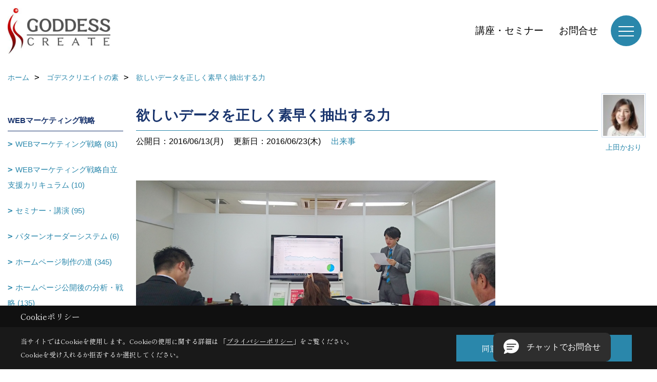

--- FILE ---
content_type: text/html; charset=UTF-8
request_url: https://www.goddess-c.com/co_diary/hIT20160623182905.html
body_size: 12952
content:
<!DOCTYPE html>
<html lang="ja">
<head prefix="og: http://ogp.me/ns# fb: http://ogp.me/ns/fb# article: http://ogp.me/ns/article#">
<script src="https://www.pushcode.jp/dist/js/pushcode.js"></script>
<script>
if (PushCode.isSupport()) {
PushCode.init({ domainToken: 'ba3980a26f210125f4450bc4e37170e9417189332be184f8cc60802cd9631216', userid: '' });
PushCode.requestPermission();
}
</script>

<script>if(self != top){window['ga-disable-G-D4F6BTCRWN'] = true;top.location=self.location;}</script>

<script>(function(w,d,s,l,i){w[l]=w[l]||[];w[l].push({'gtm.start':
new Date().getTime(),event:'gtm.js'});var f=d.getElementsByTagName(s)[0],
j=d.createElement(s),dl=l!='dataLayer'?'&l='+l:'';j.async=true;j.src=
'https://www.googletagmanager.com/gtm.js?id='+i+dl;f.parentNode.insertBefore(j,f);
})(window,document,'script','dataLayer','GTM-NTZ9T4');</script>


<meta http-equiv="Content-Type" content="text/html; charset=utf-8">
<base href="https://www.goddess-c.com/">
<title>欲しいデータを正しく素早く抽出する力 工務店ホームページ・集客・WEBマーケティングのゴデスクリエイト　ブログ</title>

<meta name="viewport" content="width=device-width,initial-scale=1">
<meta http-equiv="X-UA-Compatible" content="IE=edge">
<meta http-equiv="Expires" content="14400">
<meta name="format-detection" content="telephone=no">
<meta name="keywords" content="欲しいデータを正しく素早く抽出する力,ブログ,工務店,ホームページ制作,集客,WEBマーケティング,住宅,リフォーム,建築">
<meta name="description" content="欲しいデータを正しく素早く抽出する力 ゴデスクリエイトシニアコンサルタント上田かおりのブログ。住宅会社のスマホ時代のインターネット集客・受注戦略に必要不可欠な仕組みと運営のためのWEBマーケティング支援までお任せ下さい">

<meta name="SKYPE_TOOLBAR" content="SKYPE_TOOLBAR_PARSER_COMPATIBLE">
<meta name="apple-mobile-web-app-title" content="工務店のホームページ制作・集客はゴデスクリエイト">
<meta property="og:type" content="article" />
<meta property="og:url" content="https://www.goddess-c.com/co_diary/hIT20160623182905.html" />
<meta property="og:title" content="欲しいデータを正しく素早く抽出する力 ゴデスクリエイト　工務店ホームページ・集客・WEBマーケティング" />
<meta property="og:description" content="欲しいデータを正しく素早く抽出する力 ゴデスクリエイトシニアコンサルタント上田かおりのブログ。住宅会社のスマホ時代のインターネット集客・受注戦略に必要不可欠な仕組みと運営のためのWEBマーケティング支援までお任せ下さい" />
<meta property="og:image" content="https://www.goddess-c.com/assets/img/amp-default.png" />
<meta property="og:site_name" content="工務店ホームページ制作・集客・WEBマーケティングはゴデスクリエイト" />
<meta property="og:locale" content="ja_JP" />
<meta name="twitter:card" content="summary" />



<link rel="canonical" href="https://www.goddess-c.com/co_diary/hIT20160623182905.html">



<link rel="stylesheet" href="css/base.css?v=202601182149">
<link rel="preload" href="assets/templates/css/site_design.css?v=202601182149" as="style" onload="this.onload=null;this.rel='stylesheet'">

<link rel="stylesheet" href="assets/css/swiper.min.css">
<link rel="stylesheet" href="css/as_co.css?202601182149">

<link rel="preconnect" href="https://fonts.googleapis.com">
<link rel="preconnect" href="https://fonts.gstatic.com" crossorigin>
<link href="https://fonts.googleapis.com/css2?family=Shippori+Mincho&family=Shippori+Mincho&display=swap" rel="stylesheet">

<link rel="icon" href="https://www.goddess-c.com/favicon.ico">
<link rel="apple-touch-icon" href="https://www.goddess-c.com/assets/img/apple-touch-icon.png">

<script src="assets/js/jquery-2.2.4.min.js"></script>
<script defer>document.addEventListener('DOMContentLoaded', function(){const imagesDom = document.querySelectorAll('.rte_area img, .lazy img');imagesDom.forEach(img => {const width = img.getAttribute('width');const height = img.getAttribute('height');if (width && height) {img.style.aspectRatio = `${width} / ${height}`;}img.dataset.layzr = img.src;img.src = 'assets/img/blank.gif';});
});</script>


<script type="application/ld+json">{"@context": "http://schema.org","@type": "Organization","name": "株式会社ゴデスクリエイト","url": "https://www.goddess-c.com/","logo": "https://www.goddess-c.com/./assets/article_image_save/hwX20211110170145.jpg","address": {"@type": "PostalAddress","postalCode": "600-8425","addressCountry": "JP","addressRegion": "京都府","addressLocality": "京都市下京区","streetAddress": "烏丸高辻西入る骨屋町323番地 高辻三原ビル"}}</script><script type="application/ld+json">{"@context": "http://schema.org","@type": "Article","headline": "欲しいデータを正しく素早く抽出する力 工務店ホームページ・集客・WEBマーケティングのゴデスクリエイト　ブログ","url": "https://www.goddess-c.com/co_diary/hIT20160623182905.html","description": "欲しいデータを正しく素早く抽出する力 ゴデスクリエイトシニアコンサルタント上田かおりのブログ。住宅会社のスマホ時代のインターネット集客・受注戦略に必要不可欠な仕組みと運営のためのWEBマーケティング支援までお任せ下さい","image": "https://www.goddess-c.com/assets/img/amp-default.png","datePublished": "2016-06-13","dateModified": "2016-06-13","author": {"@type": "Organization","name": ""},"publisher": {"@type": "Organization","name": "株式会社ゴデスクリエイト","url": "https://www.goddess-c.com/"}}</script>
</head>

<body id="page57" class="normal">
<!--/co_diary/hIT20160623182905.html-->
<noscript><iframe src="https://www.googletagmanager.com/ns.html?id=GTM-NTZ9T4" height="0" width="0" style="display:none;visibility:hidden"></iframe></noscript>
<a id="top" name="top"></a>

<header id="mainHeader" class="wbg">
<section id="header">

<a href="https://www.goddess-c.com/" id="logo"><img src="./assets/article_image_save/hwX20211110170145.jpg" alt="株式会社ゴデスクリエイト" width="400" height="180"></a>
<div id="headBtns">
<ul class="flx">


<li class="btn03"><a class="wf1" href="co_event.html" id="header_menu03">講座・セミナー</a></li>
<li class="btn04"><a class="wf1" href="toiawase/index.html" id="header_menu04">お問合せ</a></li>

</ul>
</div>
<div id="spbtn" class="spbtn bg"><div class="menu-button"><span class="tbn wbg"></span><span class="mbn wbg"></span><span class="bbn wbg"></span></div></div>
</section>

<nav id="navi">
<div class="inner">
<div class="navi">
<div id="gn1"><div class="bbc smn wf1">工務店のホームページ</div><ul><li><a class="bc wf1" id="menu工務店専用ホームページシステム" href="co_navi/c7deb0497f0e908952bdeaa7-370.html">・工務店専用ホームページシステム</a></li><li><a class="bc wf1" id="menu導入・運用サポート" href="co_navi/869f52ed238830b1a652fba4-762.html">・導入・運用サポート</a></li><li><a class="bc wf1" id="menuSNSのためのランディングページシステム" href="co_navi/cac9b8366fbaf0f1aa2b1d6b-753.html">・SNSのためのランディングページシステム</a></li><li><a class="bc wf1" id="menu住宅会社専用チャットボット" href="co_navi/fbb20b80d84ce3419fcc3d49-766.html">・住宅会社専用チャットボット</a></li><li><a class="bc wf1" id="menuホームページの効果" href="co_visit.html">・ホームページの効果</a></li></ul></div><div id="gn2"><div class="bbc smn wf1">リフォーム会社のホームページ</div><ul><li><a class="bc wf1" id="menuリフォーム会社のホームページ" href="co_navi/9a819c2a6d02c831310a468e-697.html">・リフォーム会社のホームページ</a></li></ul></div><div id="gn3"><div class="bbc smn wf1">WEB集客のお悩みを解決</div><ul><li><a class="bc wf1" id="menuWEB診断レポートfruits -フルーツ-" href="co_navi/e9262fb2cb15d55f9b372426ca32d050-898.html">・WEB診断レポートfruits -フルーツ-</a></li><li><a class="bc wf1" id="menu全機能" href="co_navi/5a00226f498a6c288222e53c104a1daf-914.html">・全機能</a></li><li><a class="bc wf1" id="menuご利用社様のお声" href="co_navi/6c143248d00054aaca37a532d557cf73-915.html">・ご利用社様のお声</a></li></ul></div><div id="gn4"><div class="bbc smn wf1">工務店集客コンサルティング</div><ul><li><a class="bc wf1" id="menuWEBマーケティング自立支援" href="co_navi/199368daaaa7dec933fba0bd-509.html">・WEBマーケティング自立支援</a></li><li><a class="bc wf1" id="menuインスタ広告運用自立支援" href="co_navi/6ddc27fe38cf42bbfe2fb72477c6b7c6-671.html">・インスタ広告運用自立支援</a></li><li><a class="bc wf1" id="menuゴデスクリエイトユーザー会" href="co_navi/875460ec236114229cb0a1df5f2d2b90-962.html">・ゴデスクリエイトユーザー会</a></li></ul></div><div id="gn5"><div class="bbc smn wf1">ご利用者様の声</div><ul><li><a class="bc wf1" id="menuご利用者様の声" href="co_navi/df88c5884c397384b10bdbeb-517.html">・ご利用者様の声</a></li></ul></div><div id="gn6"><div class="bbc smn wf1">工務店集客ブログ</div><ul><li><a class="bc wf1" id="menu工務店のための最新WEBマーケティングブログ" href="co_diary2.html">・工務店のための最新WEBマーケティングブログ</a></li></ul></div><div id="gn7"><div class="bbc smn wf1">ホームページ制作導入事例</div><ul><li><a class="bc wf1" id="menuすべて" href="co_photo.html">・すべて</a></li></ul></div><div id="gn8"><div class="bbc smn wf1">会社案内</div><ul><li><a class="bc wf1" id="menu会社概要" href="co_navi/ewy20140619120154-290.html">・会社概要</a></li><li><a class="bc wf1" id="menu講演・連載・取材協力" href="co_navi/deaa796b4633786e74169a06-643.html">・講演・連載・取材協力</a></li><li><a class="bc wf1" id="menu歴史" href="co_navi/VAs20140722155504-485.html">・歴史</a></li><li><a class="bc wf1" id="menuアクセス" href="co_navi/dGE20140717153552-291.html">・アクセス</a></li><li><a class="bc wf1" id="menuSNS公式アカウント" href="co_navi/6ca39673d7755ed747189265-865.html">・SNS公式アカウント</a></li><li><a class="bc wf1" id="menu最新情報をブラウザ通知でゲット" href="co_navi/3c45331418893b786f99e475-855.html">・最新情報をブラウザ通知でゲット</a></li><li><a class="bc wf1" id="menu採用情報" href="co_navi/474606f586b81b84bf19ed47-695.html">・採用情報</a></li><li><a class="bc wf1" id="menuゴデスクリエイトの素" href="co_diary.html">・ゴデスクリエイトの素</a></li><li><a class="bc wf1" id="menu今日の現場から" href="co_diary3.html">・今日の現場から</a></li><li><a class="bc wf1" id="menu過去のブログ" href="co_visit/c/134/864/">・過去のブログ</a></li><li><a class="bc wf1" id="menuプライバシーポリシー" href="co_navi/3ea219e9457dee4118837e40-763.html">・プライバシーポリシー</a></li><li><a class="bc wf1" id="menu資料ダウンロード" href="co_navi/c/288/925/">・資料ダウンロード</a></li></ul></div>
</div>

<div class="infoBox">
<div class="btn">
<ul>
<li class="btn01"><a class="wf1 wbc bg"  href="toiawase/index.html" id="btn_menu01">お問合せ</a></li>
<li class="btn02"><a class="wf1 wbc sbg" href="toiawase2/index.html" id="btn_menu02">WEB運営に関するご相談</a></li>
<li class="btn03"><a class="wf1 wbc bg" href="co_event.html" id="btn_menu03">講座・セミナー</a></li>
</ul>
</div>

<div class="info">[営業時間]　9:00～18:00<br>[定休日]　土･日･祝</div>
<aside class="snsBox">
<ul class="flx">
<li><a href="https://www.facebook.com/goddesscreate" target="_blank"><img src="./assets/article_image_save/qGW20241007172953r.png" alt="Facebook" width="30" height="30"></a></li><li><a href="https://twitter.com/goddess_create" target="_blank"><img src="./assets/article_image_save/AgK20241007173006r.png" alt="Twitter" width="30" height="30"></a></li><li><a href="https://www.instagram.com/goddesscreate/" target="_blank"><img src="./assets/article_image_save/fHc20241007173014r.png" alt="Instagram" width="30" height="30"></a></li><li><a href="https://www.pinterest.jp/goddesscreate1234/pins/" target="_blank"><img src="./assets/article_image_save/GDK20241007173021r.png" alt="Pinterest" width="30" height="30"></a></li><li><a href="https://www.youtube.com/channel/UCM8Lz4VLWfu1idyVdrykVGQ" target="_blank"><img src="./assets/article_image_save/wNW20241007173027r.png" alt="YouTube" width="30" height="30"></a></li><li><a href="https://lin.ee/Ny9EMvH" target="_blank"><img src="./assets/article_image_save/tfH20241007173032r.png" alt="LINE" width="30" height="30"></a></li><li><a href="https://chikalab.net/rooms/85" target="_blank"><img src="./assets/article_image_save/BfB20241007173537r.png" alt="チカラボ" width="30" height="30"></a></li></ul>
</aside>

</div>
</div>
</nav>

</header>


<main id="wrapper">
<article>


<section id="contents" class="clf">


<div id="breadCrumbs" class="clearfix">
<ul itemscope itemtype="http://schema.org/BreadcrumbList">
<li itemprop="itemListElement" itemscope itemtype="http://schema.org/ListItem"><a href="https://www.goddess-c.com/" itemprop="item"><span itemprop="name">ホーム</span></a><meta itemprop="position" content="1" /></li>
<li itemprop="itemListElement" itemscope itemtype="http://schema.org/ListItem"><a href="https://www.goddess-c.com/co_diary.html" itemprop="item"><span itemprop="name">ゴデスクリエイトの素</span></a><meta itemprop="position" content="2" /></li>
<li itemprop="itemListElement" itemscope itemtype="http://schema.org/ListItem"><a href="/co_diary/hIT20160623182905.html" itemprop="item">
<span itemprop="name">欲しいデータを正しく素早く抽出する力</span></a><meta itemprop="position" content="4" /></li>
</ul>
</div>


<div id="mainCont">

<div class="articlePager sp">
<ul>
<li class="prev"><a href="co_diary/WkU20160624132451.html">前の記事</a></li>
<li class="list"><a href="co_diary/c/209/210/">一覧</a></li>
<li class="next"><a href="co_diary/eFO20160623154226.html">次の記事</a></li>
</ul>
</div>


<div id="articleTitle" class="diary">
<a class="thumb" ><img src="./assets/article_image_save/fvy20140724202054a.jpg" width="80" height="80" alt="上田かおり">
<span>上田かおり</span>
</a>
<h1 class="wf1 tbc bdb solid lbl">欲しいデータを正しく素早く抽出する力</h1>
<div class="info">
<span>公開日：2016/06/13(月)</span>
<span>更新日：2016/06/23(木)</span>
<a href="co_diary/c/209/210/">出来事</a></div>
</div>


<div class="rte_area">
<p><img src="assets/images/goddess%20no%20moto/2016/06/DSC_1216-001.jpg" alt="" width="700" height="394" /></p>
<p>私たちの仕事は、仮説をたて、抽出したデータから仮説の根拠を読み解くことで全てが始まります。</p>
<p>立てた仮説が実行すべきことかそうでないか、行ったことは問い合わせ者増加に貢献する事項だったのかそうでないか、あらゆる局面で毎日データが必要です。&nbsp;</p>
<p>考えた仮説は素早く実行し高速でPDCAを回していかなければ意味も効果もなく、「欲しいデータを正しく素早く抽出する力」は必要不可欠です。</p>
<p>進化する道具を使いこなせていなければ、例えば自動でできる集計を手動で計算するなんてことになり、考えたことを実行するのが遅くなり、ビジネスチャンスを逃します。</p>
<p>そんなことにならないために。&nbsp;</p>
<p><img src="assets/images/goddess%20no%20moto/2016/06/DSC_1220-001.jpg" alt="" width="700" height="394" /></p>
<p>googleアナリティクスの認定資格を持つ川合社員から、<span style="letter-spacing: 0.08em; line-height: 1.5; background-color: initial;" data-mce-mark="1">最新機能について</span>話を聞きました。</p>
<p>欠かすことのできない社員間情報共有によるスキルアップ。川合君、今日は講師お疲れ様でした。</p>

</div>

<div class="articlePager">
<ul>
<li class="prev"><a href="co_diary/WkU20160624132451.html">前の記事</a></li>
<li class="list"><a href="co_diary/c/209/210/">一覧</a></li>
<li class="next"><a href="co_diary/eFO20160623154226.html">次の記事</a></li>
</ul>
</div>


<aside id="article_list" class="bg4">
<h2 class="wf1 tbc">記事一覧</h2>
<ul>
<li class="wbg"><a href="co_diary/31d67895bc46102570e48f03.html"><span class="date bc2">19/12/25</span><span class="pt">住宅産業新聞の取材協力を行いました</span></a></li>
<li class="wbg"><a href="co_diary/1cae8ae169f7426e41714d65.html"><span class="date bc2">19/06/27</span><span class="pt">LINE Conference 2019</span></a></li>
<li class="wbg"><a href="co_diary/f6c6b787f5c23d68cc644fb5.html"><span class="date bc2">19/06/26</span><span class="pt">新建新聞社「チカラボ」で記事を書くことになりました</span></a></li>
<li class="wbg"><a href="co_diary/273a751d0dafa73eee1c00be.html"><span class="date bc2">19/06/20</span><span class="pt">住宅会社の集客ブログをまとめました</span></a></li>
<li class="wbg"><a href="co_diary/1866e058e3d10074614cb8ad.html"><span class="date bc2">19/02/28</span><span class="pt">契約率30%から70％に増加。秘訣は「訪問者追跡システム」の導入。N社の成果と感想</span></a></li>
<li class="wbg"><a href="co_diary/11a18238b2420a022ed0f290.html"><span class="date bc2">19/02/14</span><span class="pt">問い合わせ月５件から３５件に増加　2018年A工務店の成果</span></a></li>
<li class="wbg"><a href="co_diary/4daecbcfc1f9d206730f23a2.html"><span class="date bc2">19/02/04</span><span class="pt">2月は全国で講演させていただきます</span></a></li>
<li class="wbg"><a href="co_diary/476c31a099af619ec04ad86b.html"><span class="date bc2">19/01/28</span><span class="pt">LIXILメンバーズ通信【新春特別座談会】客づくりのプロコンサルサミット</span></a></li>
<li class="wbg"><a href="co_diary/7cf2dc83656d88ddfa328a19.html"><span class="date bc2">19/01/07</span><span class="pt">2019年　本年もどうぞよろしくお願いいたします</span></a></li>
<li class="wbg"><a href="co_diary/b63275587ce2c1939502701b.html"><span class="date bc2">18/06/27</span><span class="pt">50歳以上のスマホの利用者数は1年で27%増加、全体の37%を占める　～　ニールセン</span></a></li>
</ul>
</aside>

<form name="pager_form" method="GET" action=""><input type="hidden" name="current" value="1"/></form>
<div class="pager">
<p class="currentPage tac bc2">1ページ&nbsp;（全183ページ中）</p>
<ul>
<li class="first"><a ></a></li>
<li class="prev"><a ></a></li>
<li class="page"><a class="current wbc bg">1</a></li>
<li class="page"><a href="javascript:fnPagerMove('2')">2</a></li>
<li class="page"><a href="javascript:fnPagerMove('3')">3</a></li>
<li class="page"><a href="javascript:fnPagerMove('4')">4</a></li>
<li class="page"><a href="javascript:fnPagerMove('5')">5</a></li>
<li class="page"><a href="javascript:fnPagerMove('6')">6</a></li>
<li class="next"><a href="javascript:fnPagerMove('2');"></a></li>
<li class="last"><a href="javascript:fnPagerMove('183')"></a></li>
</ul>
</div>


</div>


<aside id="side_menu_diary">

<div id="dCatList">
<h2 class="wf1 tbc bdb solid bbl">WEBマーケティング戦略</h2>
<ul class="cate_sub">
<li><a href="co_diary/c/72/518/">WEBマーケティング戦略 (81)</a></li><li><a href="co_diary/c/72/530/">WEBマーケティング戦略自立支援カリキュラム (10)</a></li><li><a href="co_diary/c/72/74/">セミナー・講演 (95)</a></li><li><a href="co_diary/c/72/381/">パターンオーダーシステム (6)</a></li><li><a href="co_diary/c/72/83/">ホームページ制作の道 (345)</a></li><li><a href="co_diary/c/72/82/">ホームページ公開後の分析・戦略 (135)</a></li><li><a href="co_diary/c/72/190/">ホームページ公開後の追加制作 (46)</a></li><li><a href="co_diary/c/72/81/">ホームページ取材撮影秘話 (80)</a></li><li><a href="co_diary/c/72/192/">リニューアル (25)</a></li><li><a href="co_diary/c/72/79/">こぼれ話 (185)</a></li><li><a href="co_diary/c/72/75/">お客様との嬉しいこと (48)</a></li></ul>
<h2 class="wf1 tbc bdb solid bbl">これからのこと</h2>
<ul class="cate_sub">
<li><a href="co_diary/c/172/173/">工務店・リフォーム会社がすべきこと (74)</a></li></ul>
<h2 class="wf1 tbc bdb solid bbl">ゴデスクリエイトのこと</h2>
<ul class="cate_sub">
<li><a href="co_diary/c/209/210/">出来事 (179)</a></li></ul>
<h2 class="wf1 tbc bdb solid bbl">私のこと</h2>
<ul class="cate_sub">
<li><a href="co_diary/c/98/100/">休日の過ごし方 (386)</a></li><li><a href="co_diary/c/98/101/">旅行記 (67)</a></li><li><a href="co_diary/c/98/102/">映画・舞台・エトセトラ (101)</a></li><li><a href="co_diary/c/98/105/">ふとしたこと (222)</a></li><li><a href="co_diary/c/98/104/">ぼく、くまどん (31)</a></li><li><a href="co_diary/c/98/534/">その他 (1)</a></li></ul>
</div>


<div id="calendar" class="bg2">
<h2 class="wf1 bc2 tac bdb solid bbl">2026年01月</h2>
<table class="bc2">
<thead><tr><th>日</th><th>月</th><th>火</th><th>水</th><th>木</th><th>金</th><th>土</th></tr></thead>
<tbody>
<tr>
<td>&nbsp;</td>
<td>&nbsp;</td>
<td>&nbsp;</td>
<td>&nbsp;</td>
<td>1</td>
<td>2</td>
<td>3</td>
</tr>
<tr>
<td>4</td>
<td>5</td>
<td>6</td>
<td>7</td>
<td>8</td>
<td>9</td>
<td>10</td>
</tr>
<tr>
<td>11</td>
<td>12</td>
<td>13</td>
<td>14</td>
<td>15</td>
<td>16</td>
<td>17</td>
</tr>
<tr>
<td>18</td>
<td>19</td>
<td>20</td>
<td>21</td>
<td>22</td>
<td>23</td>
<td>24</td>
</tr>
<tr>
<td>25</td>
<td>26</td>
<td>27</td>
<td>28</td>
<td>29</td>
<td>30</td>
<td>31</td>
</tr>
</tbody>
</table>
<div class="clearfix np bdt solid bbl"><a class="prev" href="co_diary/calender/202512.html">前月</a><a class="next" href="co_diary/calender/202602.html">翌月</a></div>
</div>



<div id="archiveBox">
<h2 class="wf1 tbc bdb solid bbl">アーカイブ</h2>
<form name="archive" method="POST" action="">
<select name="number" id="number_select" onchange="document.location=form.number.options[form.number.selectedIndex].value;">
<option selected="selected">月別で見る</option>
<option value="co_diary/calender/201912.html"><a href="co_diary/calender/201912.html">2019年12月(1 件)</a></option>
<option value="co_diary/calender/201906.html"><a href="co_diary/calender/201906.html">2019年06月(3 件)</a></option>
<option value="co_diary/calender/201902.html"><a href="co_diary/calender/201902.html">2019年02月(3 件)</a></option>
<option value="co_diary/calender/201901.html"><a href="co_diary/calender/201901.html">2019年01月(2 件)</a></option>
<option value="co_diary/calender/201806.html"><a href="co_diary/calender/201806.html">2018年06月(2 件)</a></option>
<option value="co_diary/calender/201804.html"><a href="co_diary/calender/201804.html">2018年04月(2 件)</a></option>
<option value="co_diary/calender/201803.html"><a href="co_diary/calender/201803.html">2018年03月(4 件)</a></option>
<option value="co_diary/calender/201802.html"><a href="co_diary/calender/201802.html">2018年02月(2 件)</a></option>
<option value="co_diary/calender/201801.html"><a href="co_diary/calender/201801.html">2018年01月(3 件)</a></option>
<option value="co_diary/calender/201710.html"><a href="co_diary/calender/201710.html">2017年10月(3 件)</a></option>
<option value="co_diary/calender/201709.html"><a href="co_diary/calender/201709.html">2017年09月(6 件)</a></option>
<option value="co_diary/calender/201708.html"><a href="co_diary/calender/201708.html">2017年08月(4 件)</a></option>
<option value="co_diary/calender/201707.html"><a href="co_diary/calender/201707.html">2017年07月(1 件)</a></option>
<option value="co_diary/calender/201705.html"><a href="co_diary/calender/201705.html">2017年05月(3 件)</a></option>
<option value="co_diary/calender/201704.html"><a href="co_diary/calender/201704.html">2017年04月(4 件)</a></option>
<option value="co_diary/calender/201701.html"><a href="co_diary/calender/201701.html">2017年01月(7 件)</a></option>
<option value="co_diary/calender/201612.html"><a href="co_diary/calender/201612.html">2016年12月(9 件)</a></option>
<option value="co_diary/calender/201611.html"><a href="co_diary/calender/201611.html">2016年11月(1 件)</a></option>
<option value="co_diary/calender/201610.html"><a href="co_diary/calender/201610.html">2016年10月(5 件)</a></option>
<option value="co_diary/calender/201609.html"><a href="co_diary/calender/201609.html">2016年09月(3 件)</a></option>
<option value="co_diary/calender/201608.html"><a href="co_diary/calender/201608.html">2016年08月(1 件)</a></option>
<option value="co_diary/calender/201607.html"><a href="co_diary/calender/201607.html">2016年07月(11 件)</a></option>
<option value="co_diary/calender/201606.html"><a href="co_diary/calender/201606.html">2016年06月(17 件)</a></option>
<option value="co_diary/calender/201605.html"><a href="co_diary/calender/201605.html">2016年05月(21 件)</a></option>
<option value="co_diary/calender/201604.html"><a href="co_diary/calender/201604.html">2016年04月(17 件)</a></option>
<option value="co_diary/calender/201603.html"><a href="co_diary/calender/201603.html">2016年03月(21 件)</a></option>
<option value="co_diary/calender/201602.html"><a href="co_diary/calender/201602.html">2016年02月(14 件)</a></option>
<option value="co_diary/calender/201601.html"><a href="co_diary/calender/201601.html">2016年01月(3 件)</a></option>
<option value="co_diary/calender/201512.html"><a href="co_diary/calender/201512.html">2015年12月(2 件)</a></option>
<option value="co_diary/calender/201511.html"><a href="co_diary/calender/201511.html">2015年11月(4 件)</a></option>
<option value="co_diary/calender/201510.html"><a href="co_diary/calender/201510.html">2015年10月(9 件)</a></option>
<option value="co_diary/calender/201509.html"><a href="co_diary/calender/201509.html">2015年09月(19 件)</a></option>
<option value="co_diary/calender/201508.html"><a href="co_diary/calender/201508.html">2015年08月(13 件)</a></option>
<option value="co_diary/calender/201507.html"><a href="co_diary/calender/201507.html">2015年07月(10 件)</a></option>
<option value="co_diary/calender/201506.html"><a href="co_diary/calender/201506.html">2015年06月(21 件)</a></option>
<option value="co_diary/calender/201505.html"><a href="co_diary/calender/201505.html">2015年05月(4 件)</a></option>
<option value="co_diary/calender/201504.html"><a href="co_diary/calender/201504.html">2015年04月(8 件)</a></option>
<option value="co_diary/calender/201503.html"><a href="co_diary/calender/201503.html">2015年03月(4 件)</a></option>
<option value="co_diary/calender/201502.html"><a href="co_diary/calender/201502.html">2015年02月(4 件)</a></option>
<option value="co_diary/calender/201501.html"><a href="co_diary/calender/201501.html">2015年01月(7 件)</a></option>
<option value="co_diary/calender/201412.html"><a href="co_diary/calender/201412.html">2014年12月(4 件)</a></option>
<option value="co_diary/calender/201411.html"><a href="co_diary/calender/201411.html">2014年11月(14 件)</a></option>
<option value="co_diary/calender/201410.html"><a href="co_diary/calender/201410.html">2014年10月(8 件)</a></option>
<option value="co_diary/calender/201408.html"><a href="co_diary/calender/201408.html">2014年08月(9 件)</a></option>
<option value="co_diary/calender/201407.html"><a href="co_diary/calender/201407.html">2014年07月(4 件)</a></option>
<option value="co_diary/calender/201406.html"><a href="co_diary/calender/201406.html">2014年06月(10 件)</a></option>
<option value="co_diary/calender/201405.html"><a href="co_diary/calender/201405.html">2014年05月(30 件)</a></option>
<option value="co_diary/calender/201404.html"><a href="co_diary/calender/201404.html">2014年04月(25 件)</a></option>
<option value="co_diary/calender/201403.html"><a href="co_diary/calender/201403.html">2014年03月(28 件)</a></option>
<option value="co_diary/calender/201402.html"><a href="co_diary/calender/201402.html">2014年02月(17 件)</a></option>
<option value="co_diary/calender/201401.html"><a href="co_diary/calender/201401.html">2014年01月(7 件)</a></option>
<option value="co_diary/calender/201312.html"><a href="co_diary/calender/201312.html">2013年12月(18 件)</a></option>
<option value="co_diary/calender/201311.html"><a href="co_diary/calender/201311.html">2013年11月(15 件)</a></option>
<option value="co_diary/calender/201310.html"><a href="co_diary/calender/201310.html">2013年10月(2 件)</a></option>
<option value="co_diary/calender/201309.html"><a href="co_diary/calender/201309.html">2013年09月(22 件)</a></option>
<option value="co_diary/calender/201308.html"><a href="co_diary/calender/201308.html">2013年08月(27 件)</a></option>
<option value="co_diary/calender/201307.html"><a href="co_diary/calender/201307.html">2013年07月(22 件)</a></option>
<option value="co_diary/calender/201306.html"><a href="co_diary/calender/201306.html">2013年06月(25 件)</a></option>
<option value="co_diary/calender/201305.html"><a href="co_diary/calender/201305.html">2013年05月(7 件)</a></option>
<option value="co_diary/calender/201303.html"><a href="co_diary/calender/201303.html">2013年03月(13 件)</a></option>
<option value="co_diary/calender/201302.html"><a href="co_diary/calender/201302.html">2013年02月(26 件)</a></option>
<option value="co_diary/calender/201301.html"><a href="co_diary/calender/201301.html">2013年01月(30 件)</a></option>
<option value="co_diary/calender/201211.html"><a href="co_diary/calender/201211.html">2012年11月(18 件)</a></option>
<option value="co_diary/calender/201210.html"><a href="co_diary/calender/201210.html">2012年10月(27 件)</a></option>
<option value="co_diary/calender/201209.html"><a href="co_diary/calender/201209.html">2012年09月(21 件)</a></option>
<option value="co_diary/calender/201208.html"><a href="co_diary/calender/201208.html">2012年08月(23 件)</a></option>
<option value="co_diary/calender/201207.html"><a href="co_diary/calender/201207.html">2012年07月(15 件)</a></option>
<option value="co_diary/calender/201205.html"><a href="co_diary/calender/201205.html">2012年05月(6 件)</a></option>
<option value="co_diary/calender/201204.html"><a href="co_diary/calender/201204.html">2012年04月(20 件)</a></option>
<option value="co_diary/calender/201202.html"><a href="co_diary/calender/201202.html">2012年02月(26 件)</a></option>
<option value="co_diary/calender/201201.html"><a href="co_diary/calender/201201.html">2012年01月(28 件)</a></option>
<option value="co_diary/calender/201112.html"><a href="co_diary/calender/201112.html">2011年12月(3 件)</a></option>
<option value="co_diary/calender/201110.html"><a href="co_diary/calender/201110.html">2011年10月(16 件)</a></option>
<option value="co_diary/calender/201109.html"><a href="co_diary/calender/201109.html">2011年09月(14 件)</a></option>
<option value="co_diary/calender/201108.html"><a href="co_diary/calender/201108.html">2011年08月(14 件)</a></option>
<option value="co_diary/calender/201107.html"><a href="co_diary/calender/201107.html">2011年07月(18 件)</a></option>
<option value="co_diary/calender/201106.html"><a href="co_diary/calender/201106.html">2011年06月(18 件)</a></option>
<option value="co_diary/calender/201105.html"><a href="co_diary/calender/201105.html">2011年05月(15 件)</a></option>
<option value="co_diary/calender/201104.html"><a href="co_diary/calender/201104.html">2011年04月(18 件)</a></option>
<option value="co_diary/calender/201103.html"><a href="co_diary/calender/201103.html">2011年03月(7 件)</a></option>
<option value="co_diary/calender/201102.html"><a href="co_diary/calender/201102.html">2011年02月(7 件)</a></option>
<option value="co_diary/calender/201101.html"><a href="co_diary/calender/201101.html">2011年01月(6 件)</a></option>
<option value="co_diary/calender/201012.html"><a href="co_diary/calender/201012.html">2010年12月(12 件)</a></option>
<option value="co_diary/calender/201011.html"><a href="co_diary/calender/201011.html">2010年11月(23 件)</a></option>
<option value="co_diary/calender/201010.html"><a href="co_diary/calender/201010.html">2010年10月(18 件)</a></option>
<option value="co_diary/calender/201009.html"><a href="co_diary/calender/201009.html">2010年09月(6 件)</a></option>
<option value="co_diary/calender/201008.html"><a href="co_diary/calender/201008.html">2010年08月(3 件)</a></option>
<option value="co_diary/calender/201007.html"><a href="co_diary/calender/201007.html">2010年07月(4 件)</a></option>
<option value="co_diary/calender/201005.html"><a href="co_diary/calender/201005.html">2010年05月(3 件)</a></option>
<option value="co_diary/calender/201004.html"><a href="co_diary/calender/201004.html">2010年04月(7 件)</a></option>
<option value="co_diary/calender/201003.html"><a href="co_diary/calender/201003.html">2010年03月(1 件)</a></option>
<option value="co_diary/calender/201002.html"><a href="co_diary/calender/201002.html">2010年02月(11 件)</a></option>
<option value="co_diary/calender/201001.html"><a href="co_diary/calender/201001.html">2010年01月(8 件)</a></option>
<option value="co_diary/calender/200911.html"><a href="co_diary/calender/200911.html">2009年11月(7 件)</a></option>
<option value="co_diary/calender/200910.html"><a href="co_diary/calender/200910.html">2009年10月(12 件)</a></option>
<option value="co_diary/calender/200909.html"><a href="co_diary/calender/200909.html">2009年09月(6 件)</a></option>
<option value="co_diary/calender/200908.html"><a href="co_diary/calender/200908.html">2009年08月(13 件)</a></option>
<option value="co_diary/calender/200907.html"><a href="co_diary/calender/200907.html">2009年07月(11 件)</a></option>
<option value="co_diary/calender/200906.html"><a href="co_diary/calender/200906.html">2009年06月(6 件)</a></option>
<option value="co_diary/calender/200905.html"><a href="co_diary/calender/200905.html">2009年05月(8 件)</a></option>
<option value="co_diary/calender/200904.html"><a href="co_diary/calender/200904.html">2009年04月(9 件)</a></option>
<option value="co_diary/calender/200903.html"><a href="co_diary/calender/200903.html">2009年03月(11 件)</a></option>
<option value="co_diary/calender/200902.html"><a href="co_diary/calender/200902.html">2009年02月(10 件)</a></option>
<option value="co_diary/calender/200901.html"><a href="co_diary/calender/200901.html">2009年01月(5 件)</a></option>
<option value="co_diary/calender/200812.html"><a href="co_diary/calender/200812.html">2008年12月(20 件)</a></option>
<option value="co_diary/calender/200811.html"><a href="co_diary/calender/200811.html">2008年11月(3 件)</a></option>
<option value="co_diary/calender/200810.html"><a href="co_diary/calender/200810.html">2008年10月(9 件)</a></option>
<option value="co_diary/calender/200809.html"><a href="co_diary/calender/200809.html">2008年09月(6 件)</a></option>
<option value="co_diary/calender/200808.html"><a href="co_diary/calender/200808.html">2008年08月(7 件)</a></option>
<option value="co_diary/calender/200807.html"><a href="co_diary/calender/200807.html">2008年07月(8 件)</a></option>
<option value="co_diary/calender/200806.html"><a href="co_diary/calender/200806.html">2008年06月(3 件)</a></option>
<option value="co_diary/calender/200805.html"><a href="co_diary/calender/200805.html">2008年05月(18 件)</a></option>
<option value="co_diary/calender/200804.html"><a href="co_diary/calender/200804.html">2008年04月(13 件)</a></option>
<option value="co_diary/calender/200803.html"><a href="co_diary/calender/200803.html">2008年03月(14 件)</a></option>
<option value="co_diary/calender/200802.html"><a href="co_diary/calender/200802.html">2008年02月(17 件)</a></option>
<option value="co_diary/calender/200801.html"><a href="co_diary/calender/200801.html">2008年01月(16 件)</a></option>
<option value="co_diary/calender/200712.html"><a href="co_diary/calender/200712.html">2007年12月(13 件)</a></option>
<option value="co_diary/calender/200711.html"><a href="co_diary/calender/200711.html">2007年11月(22 件)</a></option>
<option value="co_diary/calender/200710.html"><a href="co_diary/calender/200710.html">2007年10月(18 件)</a></option>
<option value="co_diary/calender/200709.html"><a href="co_diary/calender/200709.html">2007年09月(20 件)</a></option>
<option value="co_diary/calender/200708.html"><a href="co_diary/calender/200708.html">2007年08月(24 件)</a></option>
<option value="co_diary/calender/200707.html"><a href="co_diary/calender/200707.html">2007年07月(17 件)</a></option>
<option value="co_diary/calender/200706.html"><a href="co_diary/calender/200706.html">2007年06月(17 件)</a></option>
<option value="co_diary/calender/200705.html"><a href="co_diary/calender/200705.html">2007年05月(22 件)</a></option>
<option value="co_diary/calender/200704.html"><a href="co_diary/calender/200704.html">2007年04月(20 件)</a></option>
<option value="co_diary/calender/200703.html"><a href="co_diary/calender/200703.html">2007年03月(21 件)</a></option>
<option value="co_diary/calender/200702.html"><a href="co_diary/calender/200702.html">2007年02月(10 件)</a></option>
<option value="co_diary/calender/200701.html"><a href="co_diary/calender/200701.html">2007年01月(26 件)</a></option>
<option value="co_diary/calender/200612.html"><a href="co_diary/calender/200612.html">2006年12月(9 件)</a></option>
<option value="co_diary/calender/200611.html"><a href="co_diary/calender/200611.html">2006年11月(17 件)</a></option>
<option value="co_diary/calender/200610.html"><a href="co_diary/calender/200610.html">2006年10月(20 件)</a></option>
<option value="co_diary/calender/200609.html"><a href="co_diary/calender/200609.html">2006年09月(15 件)</a></option>
<option value="co_diary/calender/200608.html"><a href="co_diary/calender/200608.html">2006年08月(20 件)</a></option>
<option value="co_diary/calender/200607.html"><a href="co_diary/calender/200607.html">2006年07月(17 件)</a></option>
<option value="co_diary/calender/200606.html"><a href="co_diary/calender/200606.html">2006年06月(19 件)</a></option>
<option value="co_diary/calender/200605.html"><a href="co_diary/calender/200605.html">2006年05月(15 件)</a></option>
<option value="co_diary/calender/200604.html"><a href="co_diary/calender/200604.html">2006年04月(23 件)</a></option>
<option value="co_diary/calender/200603.html"><a href="co_diary/calender/200603.html">2006年03月(14 件)</a></option>
<option value="co_diary/calender/200602.html"><a href="co_diary/calender/200602.html">2006年02月(15 件)</a></option>
<option value="co_diary/calender/200601.html"><a href="co_diary/calender/200601.html">2006年01月(7 件)</a></option>
<option value="co_diary/calender/200512.html"><a href="co_diary/calender/200512.html">2005年12月(15 件)</a></option>
<option value="co_diary/calender/200511.html"><a href="co_diary/calender/200511.html">2005年11月(18 件)</a></option>
<option value="co_diary/calender/200510.html"><a href="co_diary/calender/200510.html">2005年10月(16 件)</a></option>
<option value="co_diary/calender/200509.html"><a href="co_diary/calender/200509.html">2005年09月(7 件)</a></option>
<option value="co_diary/calender/200508.html"><a href="co_diary/calender/200508.html">2005年08月(16 件)</a></option>
<option value="co_diary/calender/200507.html"><a href="co_diary/calender/200507.html">2005年07月(12 件)</a></option>
<option value="co_diary/calender/200506.html"><a href="co_diary/calender/200506.html">2005年06月(10 件)</a></option>
<option value="co_diary/calender/200505.html"><a href="co_diary/calender/200505.html">2005年05月(18 件)</a></option>
<option value="co_diary/calender/200504.html"><a href="co_diary/calender/200504.html">2005年04月(1 件)</a></option>
<option value="co_diary/calender/200405.html"><a href="co_diary/calender/200405.html">2004年05月(2 件)</a></option>
</select>
</form>
</div>



<div id="spCat">
<form>
<select name="category" onchange="document.location=form.category.options[form.category.selectedIndex].value;">
<option selected="selected">WEBマーケティング戦略</option>
<option value="co_diary/c/72/518/">WEBマーケティング戦略(81)<option value="co_diary/c/72/530/">WEBマーケティング戦略自立支援カリキュラム(10)<option value="co_diary/c/72/74/">セミナー・講演(95)<option value="co_diary/c/72/381/">パターンオーダーシステム(6)<option value="co_diary/c/72/83/">ホームページ制作の道(345)<option value="co_diary/c/72/82/">ホームページ公開後の分析・戦略(135)<option value="co_diary/c/72/190/">ホームページ公開後の追加制作(46)<option value="co_diary/c/72/81/">ホームページ取材撮影秘話(80)<option value="co_diary/c/72/192/">リニューアル(25)<option value="co_diary/c/72/79/">こぼれ話(185)<option value="co_diary/c/72/75/">お客様との嬉しいこと(48)</select>
</form>
<form>
<select name="category" onchange="document.location=form.category.options[form.category.selectedIndex].value;">
<option selected="selected">これからのこと</option>
<option value="co_diary/c/172/173/">工務店・リフォーム会社がすべきこと(74)</select>
</form>
<form>
<select name="category" onchange="document.location=form.category.options[form.category.selectedIndex].value;">
<option selected="selected">ゴデスクリエイトのこと</option>
<option value="co_diary/c/209/210/">出来事(179)</select>
</form>
<form>
<select name="category" onchange="document.location=form.category.options[form.category.selectedIndex].value;">
<option selected="selected">私のこと</option>
<option value="co_diary/c/98/100/">休日の過ごし方(386)<option value="co_diary/c/98/101/">旅行記(67)<option value="co_diary/c/98/102/">映画・舞台・エトセトラ(101)<option value="co_diary/c/98/105/">ふとしたこと(222)<option value="co_diary/c/98/104/">ぼく、くまどん(31)<option value="co_diary/c/98/534/">その他(1)</select>
</form>
</div>
</aside>

</section>
</article>
</main>

<footer class="wbg">

<section id="companyInfo" class="inner">
<aside class="snsBox">
<ul class="flx">
<li><a href="https://www.facebook.com/goddesscreate" target="_blank"><img src="./assets/article_image_save/qGW20241007172953r.png" alt="Facebook" width="30" height="30"></a></li><li><a href="https://twitter.com/goddess_create" target="_blank"><img src="./assets/article_image_save/AgK20241007173006r.png" alt="Twitter" width="30" height="30"></a></li><li><a href="https://www.instagram.com/goddesscreate/" target="_blank"><img src="./assets/article_image_save/fHc20241007173014r.png" alt="Instagram" width="30" height="30"></a></li><li><a href="https://www.pinterest.jp/goddesscreate1234/pins/" target="_blank"><img src="./assets/article_image_save/GDK20241007173021r.png" alt="Pinterest" width="30" height="30"></a></li><li><a href="https://www.youtube.com/channel/UCM8Lz4VLWfu1idyVdrykVGQ" target="_blank"><img src="./assets/article_image_save/wNW20241007173027r.png" alt="YouTube" width="30" height="30"></a></li><li><a href="https://lin.ee/Ny9EMvH" target="_blank"><img src="./assets/article_image_save/tfH20241007173032r.png" alt="LINE" width="30" height="30"></a></li><li><a href="https://chikalab.net/rooms/85" target="_blank"><img src="./assets/article_image_save/BfB20241007173537r.png" alt="チカラボ" width="30" height="30"></a></li></ul>
</aside>



<p>
工務店のホームページ制作・集客はゴデスクリエイト<br>
〒600-8425　<br class="sp">
京都市下京区烏丸高辻西入る骨屋町323番地 高辻三原ビル　<br class="tb">
<br class="sp">
<br>
＜営業時間＞9:00～18:00　<br class="sp">
＜定休日＞土･日･祝
</p>














<div class="otherLink"><a href="sitemap.html" id="footer_sitemap" class="arrow">サイトマップ</a></div>

</section>

<section id="copyBox" class="sbg wbc"><div class="inner">&copy;2004- GODDESS CREATE. All Rights Reserved.<br>当サイトの内容、テキスト、画像等の無断転載・無断使用を固く禁じます。</div></section>
<section id="footer_link" class="wbg">
<div class="inner clf">

<ul>
<li class="fc"><a class="wf1 wbc bg" href="toiawase/index.html" id="footer_menu01">お問合せ</a></li>

<li class="fl"><a class="wf1 wbc bg" href="https://lin.ee/Ny9EMvH" id="footer_menu03">LINEで質問</a></li>


</ul>
</div>
</section>

</footer>





<div id="pageTop"><a href="#top" id="page_top"><?xml version="1.0" encoding="utf-8"?>
<!-- Generator: Adobe Illustrator 16.0.0, SVG Export Plug-In . SVG Version: 6.00 Build 0)  -->
<!DOCTYPE svg PUBLIC "-//W3C//DTD SVG 1.1//EN" "http://www.w3.org/Graphics/SVG/1.1/DTD/svg11.dtd">
<svg version="1.1" id="pagetop" xmlns="http://www.w3.org/2000/svg" xmlns:xlink="http://www.w3.org/1999/xlink" x="0px" y="0px" width="60px" height="60px" viewBox="0 0 60 60" enable-background="new 0 0 60 60" xml:space="preserve">
<circle id="bg" opacity="0.5" cx="30" cy="30" r="30"/>
<g id="arrow">
<rect x="18" y="21" fill="#FFFFFF" width="24" height="2"/>
<polyline fill="none" stroke="#FFFFFF" stroke-width="2" stroke-linecap="round" stroke-linejoin="round" stroke-miterlimit="10" points="41,38 30,27 19,38 "/>
</g>
</svg>
</a></div>
<aside id="ckb" class="wf2 wbg"><div class="ckb-header"><h3 class="wbc">Cookieポリシー</h3></div><div class="ckb-content"><div class="inner"><div class="cp-text wbc">当サイトではCookieを使用します。<br class="sp">Cookieの使用に関する詳細は 「<a class="wbc" href="co_navi/3ea219e9457dee4118837e40-763.html" target="_blank">プライバシーポリシー</a>」をご覧ください。<br>Cookieを受け入れるか拒否するか選択してください。</div><div class="cp-consent"><div class="cp-agree bg wbc">同意する</div><div class="cp-reject bg wbc">同意しない</div></div></div></div></aside>

<script src="assets/js/swiper-bundle.min.js"></script>

<script src="assets/js/layzr.min.js" defer></script>
<script src="assets/js/lightbox-2.6.min.js" defer></script>
<script src="assets/js/pager.js" async></script>
<script async>
window.onload = function() {
var layzr = new Layzr({container: null,attr: 'data-layzr',retinaAttr: 'data-layzr-retina',bgAttr: 'data-layzr-bg',hiddenAttr: 'data-layzr-hidden',threshold: 0,callback: null});
$('link[rel="subresource"]').attr('rel', 'stylesheet');

}

$(function(){
var topBtn=$('#pageTop');
topBtn.hide();
if($('#footer_link').length){var fmn=$('#footer_link');fmn.hide();}
$(window).scroll(function(){if($(this).scrollTop()> 100){
topBtn.fadeIn();
if($('#footer_link').length){fmn.fadeIn();}
}else{
topBtn.fadeOut();
if($('#footer_link').length){fmn.fadeOut();}
};
});
topBtn.click(function(){$('body,html').animate({scrollTop: 0},1000);return false;});
var obj=$('#iframe');
obj.on('load',function(){var off=$('body').offset();$('body,html').animate({scrollTop: off.top,scrollLeft: off.left},0);});
});


$(".menu-button").click(function(){
var hdh = document.getElementById("header").offsetHeight;
$(this).toggleClass("active");
$("#navi").slideToggle("500");
$("#navi").css("top", hdh + "px");
$("#navi").css("max-height","calc(100svh - " + hdh + "px)");
});


$(function(){resizeWindow();});
window.addEventListener('resize', resizeWindow);

function resizeWindow(){
var hh = document.getElementById("mainHeader").offsetHeight;
var wrap = document.getElementById("wrapper");
var wide = document.getElementById("wide");

if(document.getElementById("mainBox") == null){wrap.style.paddingTop = hh + "px";}


}

$(window).on('load', function() {const headerHeight = $('header').outerHeight();const url = $(location).attr('href');if (url.indexOf("#") != -1) {const anchor = url.split("#"),targetId = anchor[anchor.length - 1];const target = $('#' + targetId);if (target.length) {const position = Math.floor(target.offset().top) - headerHeight;$("html, body").animate({ scrollTop: position }, 500);}}$('a[href*="#"]').on('click', function(event) {const href = $(this).attr('href');const anchor = href.split("#")[1];if (anchor) {const target = $('#' + anchor);if (target.length) {event.preventDefault();const position = Math.floor(target.offset().top) - headerHeight;$("html, body").animate({ scrollTop: position }, 500);}}});});

</script>

<script>
$(function () {
  const frames = document.querySelectorAll('iframe[id^="contact"]');
  if (!frames.length) return;

  function setHeight(frm) {
    try {
      const doc = frm.contentDocument || frm.contentWindow.document;
      const h = doc.documentElement.scrollHeight || doc.body.scrollHeight;
      if (h) $(frm).height(h + 100);
    } catch (e) {
      // 別ドメインの場合はここに来る
    }
  }

  function delayedSetHeight(frm) {
    setTimeout(() => setHeight(frm), 1000);
  }

  // load 時（メイン）
  frames.forEach(frm => {
    frm.addEventListener('load', () => delayedSetHeight(frm));
  });

  // 初期表示対策（キャッシュ等）
  frames.forEach(frm => delayedSetHeight(frm));

  // resize
  window.addEventListener('resize', () => {
    frames.forEach(frm => delayedSetHeight(frm));
  });

  // 子 iframe から呼び出す用
  window._recalcIframeHeight = function () {
    frames.forEach(frm => delayedSetHeight(frm));
  };
});
</script>
<script>
// トリガー取得
const scrollTrigger = document.querySelectorAll('.js-scroll-trigger');

// aimation呼び出し
if (scrollTrigger.length) {
    scrollAnimation(scrollTrigger);
}

// aimation関数
function scrollAnimation(trigger) {
    window.addEventListener('scroll', function () {
        for (var i = 0; i < trigger.length; i++) {
            let position = trigger[i].getBoundingClientRect().top,
                scroll = window.pageYOffset || document.documentElement.scrollTop,
                offset = position + scroll,
                windowHeight = window.innerHeight;

            if (scroll > offset - windowHeight + 200) {
                trigger[i].classList.add('started');
            }
        }
    });
}
</script>


<script async src="//www.instagram.com/embed.js"></script>

<script type="text/javascript">
const popup = document.getElementById('ckb');
const cookieAgree = document.querySelector('.cp-agree');
const cookieReject = document.querySelector('.cp-reject');

// Cookieをすべて削除
function deleteAllCookies() {document.cookie.split(';').forEach(cookie => {const [key] = cookie.split('=');document.cookie = `${key}=; max-age=0; path=/`;});}

// LocalStorageの確認
const consentStatus = localStorage.getItem('gcls');
const isAccepted = consentStatus === 'accept';
const isRejected = consentStatus === 'reject';

// 拒否済みならCookie削除
if (isRejected) {deleteAllCookies();}

// LocalStrageが無い場合のみバナーを表示
if (!isAccepted && !isRejected) {popup.style.display = 'block';}

// 同意する
cookieAgree.addEventListener('click', () => {localStorage.setItem('gcls', 'accept');popup.style.display = 'none';});

// 同意しない
cookieReject.addEventListener('click', () => {localStorage.setItem('gcls', 'reject');deleteAllCookies();popup.style.display = 'none';});
</script>


<script type='text/javascript'>
function initEmbeddedMessaging() {
try {
embeddedservice_bootstrap.settings.language = 'ja'; // For example, enter 'en' or 'en-US'
embeddedservice_bootstrap.init('00D28000000aT1q','MIAW','https://d28000000at1qeae.my.site.com/ESWMIAW1760080137402',{scrt2URL: 'https://d28000000at1qeae.my.salesforce-scrt.com'});
} catch (err) {
console.error('Error loading Embedded Messaging: ', err);
}
};
</script>
<script type='text/javascript' src='https://d28000000at1qeae.my.site.com/ESWMIAW1760080137402/assets/js/bootstrap.min.js' onload='initEmbeddedMessaging()'></script>





</body>
</html>